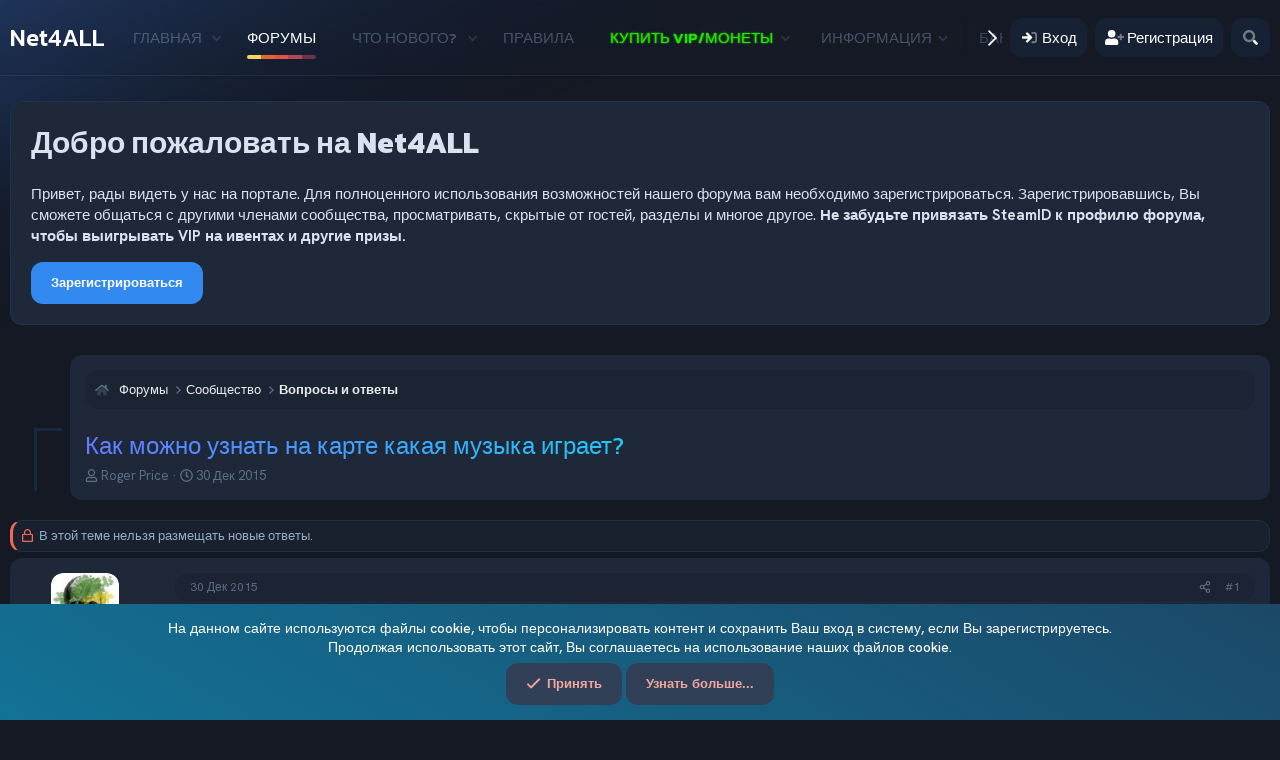

--- FILE ---
content_type: text/html; charset=utf-8
request_url: https://net4all.ru/threads/kak-mozhno-uznat-na-karte-kakaja-muzyka-igraet.1391/
body_size: 21232
content:
<!DOCTYPE html>
<html id="XF" lang="ru-RU" dir="LTR"
	data-xf="2.3"
	data-app="public"
	
	
	data-template="thread_view"
	data-container-key="node-27"
	data-content-key="thread-1391"
	data-logged-in="false"
	data-cookie-prefix="xf_"
	data-csrf="1769915362,72ea7dc1d720ba81f408459d0183ed30"
	class="has-no-js template-thread_view"
	>
<head>
	
	
	

	<meta charset="utf-8" />
	<title>Как можно узнать на карте какая музыка играет? | Игровой портал Net4ALL.RU</title>
	<link rel="manifest" href="/webmanifest.php">

	<meta http-equiv="X-UA-Compatible" content="IE=Edge" />
	<meta name="viewport" content="width=device-width, initial-scale=1, viewport-fit=cover">

	
		<meta name="theme-color" content="#328af1" />
	

	<meta name="apple-mobile-web-app-title" content="Net4ALL.RU">
	
		<link rel="apple-touch-icon" href="/data/assets/logo/n4a_banner_192x192.png">
		

	
		
		<meta name="description" content="Многих игроков интересует какая же музыка играет на карте и хотелось бы узнать что нужно сделать что бы узнать что за музыка играет что бы её можно было..." />
		<meta property="og:description" content="Многих игроков интересует какая же музыка играет на карте и хотелось бы узнать что нужно сделать что бы узнать что за музыка играет что бы её можно было потом себе скачать и слушать" />
		<meta property="twitter:description" content="Многих игроков интересует какая же музыка играет на карте и хотелось бы узнать что нужно сделать что бы узнать что за музыка играет что бы её можно было потом себе скачать и слушать" />
	
	
		<meta property="og:url" content="https://net4all.ru/threads/kak-mozhno-uznat-na-karte-kakaja-muzyka-igraet.1391/" />
	
		<link rel="canonical" href="https://net4all.ru/threads/kak-mozhno-uznat-na-karte-kakaja-muzyka-igraet.1391/" />
	

	
		
	
	
	<meta property="og:site_name" content="Игровой портал Net4ALL.RU" />


	
	
		
	
	
	<meta property="og:type" content="website" />


	
	
		
	
	
	
		<meta property="og:title" content="Как можно узнать на карте какая музыка играет?" />
		<meta property="twitter:title" content="Как можно узнать на карте какая музыка играет?" />
	


	
	
	
	

	
	
	
	

	<link rel="stylesheet" href="/css.php?css=public%3Anormalize.css%2Cpublic%3Afa.css%2Cpublic%3Acore.less%2Cpublic%3Aapp.less&amp;s=49&amp;l=4&amp;d=1765887363&amp;k=ea51f44bc366997dfd2a245e0006363c63dcffa0" />
	
	
		<link rel="preconnect" href="https://fonts.gstatic.com">
		<link href="https://fonts.googleapis.com/css2?family=Hanken+Grotesk:wght@400;500;600;700&display=swap" rel="stylesheet">
	
	
	<link href="https://fonts.googleapis.com/css2?family=Kanit:wght@400;500;600;700&display=swap" rel="stylesheet">

	<link rel="stylesheet" href="/css.php?css=public%3Abb_code.less%2Cpublic%3Amessage.less%2Cpublic%3Anotices.less%2Cpublic%3Ashare_controls.less%2Cpublic%3Ath_uix_threadStarterPost.less%2Cpublic%3Aextra.less&amp;s=49&amp;l=4&amp;d=1765887363&amp;k=4f168d213f2e531e5ebe8422ec07dd4e7cd227fb" />


	
		<script src="/js/xf/preamble.min.js?_v=d9ba5309"></script>
	

	
	<script src="/js/vendor/vendor-compiled.js?_v=d9ba5309" defer></script>
	<script src="/js/xf/core-compiled.js?_v=d9ba5309" defer></script>

	<script>
		XF.ready(() =>
		{
			XF.extendObject(true, XF.config, {
				// 
				userId: 0,
				enablePush: false,
				pushAppServerKey: '',
				url: {
					fullBase: 'https://net4all.ru/',
					basePath: '/',
					css: '/css.php?css=__SENTINEL__&s=49&l=4&d=1765887363',
					js: '/js/__SENTINEL__?_v=d9ba5309',
					icon: '/data/local/icons/__VARIANT__.svg?v=1765887422#__NAME__',
					iconInline: '/styles/fa/__VARIANT__/__NAME__.svg?v=5.15.3',
					keepAlive: '/login/keep-alive'
				},
				cookie: {
					path: '/',
					domain: '',
					prefix: 'xf_',
					secure: true,
					consentMode: 'simple',
					consented: ["optional","_third_party"]
				},
				cacheKey: 'f3ed7234243583f554e27d349fe769c5',
				csrf: '1769915362,72ea7dc1d720ba81f408459d0183ed30',
				js: {"\/js\/TC\/ComponentLibrary\/pluralization.min.js?_v=d9ba5309":true,"\/js\/TC\/ComponentLibrary\/time.min.js?_v=d9ba5309":true},
				fullJs: false,
				css: {"public:bb_code.less":true,"public:message.less":true,"public:notices.less":true,"public:share_controls.less":true,"public:th_uix_threadStarterPost.less":true,"public:extra.less":true},
				time: {
					now: 1769915362,
					today: 1769893200,
					todayDow: 0,
					tomorrow: 1769979600,
					yesterday: 1769806800,
					week: 1769374800,
					month: 1769893200,
					year: 1767214800
				},
				style: {
					light: '',
					dark: '',
					defaultColorScheme: 'dark'
				},
				borderSizeFeature: '3px',
				fontAwesomeWeight: 'r',
				enableRtnProtect: true,
				
				enableFormSubmitSticky: true,
				imageOptimization: 'optimize',
				imageOptimizationQuality: 0.85,
				uploadMaxFilesize: 20971520,
				uploadMaxWidth: 0,
				uploadMaxHeight: 0,
				allowedVideoExtensions: ["m4v","mov","mp4","mp4v","mpeg","mpg","ogv","webm"],
				allowedAudioExtensions: ["mp3","opus","ogg","wav"],
				shortcodeToEmoji: true,
				visitorCounts: {
					conversations_unread: '0',
					alerts_unviewed: '0',
					total_unread: '0',
					title_count: true,
					icon_indicator: true
				},
				jsMt: {"xf\/action.js":"7d72c52f","xf\/embed.js":"768dd4c5","xf\/form.js":"8b0a1c87","xf\/structure.js":"5247ec5d","xf\/tooltip.js":"85d234b1"},
				jsState: {},
				publicMetadataLogoUrl: '',
				publicPushBadgeUrl: 'https://net4all.ru/styles/default/xenforo/bell.png'
			})

			XF.extendObject(XF.phrases, {
				// 
			tc_clib_time_x_years: "{plural\n    number=\"{seconds}\"\n    one=\"#n год\"\n    few=\"#n года\"\n    other=\"#n лет\"\n}",
			tc_clib_time_x_years_fallback: "{years} лет",
			tc_clib_time_x_months: "{plural\n    number=\"{months}\"\n    one=\"#n месяц\"\n    few=\"#n месяца\"\n    other=\"#n месяцев\"\n}",
			tc_clib_time_x_months_fallback: "{months} месяцев",
			tc_clib_time_x_days: "{plural\n    number=\"{days}\"\n    one=\"#n день\"\n    few=\"#n дня\"\n    other=\"#n дней\"\n}",
			tc_clib_time_x_days_fallback: "{days} дней",
			tc_clib_time_x_hours: "{plural\n    number=\"{hours}\"\n    one=\"#n час\"\n    few=\"#n часа\"\n    other=\"#n часов\"\n}",
			tc_clib_time_x_hours_fallback: "{hours} часов",
			tc_clib_time_x_minutes: "{plural\n    number=\"{minutes}\"\n    one=\"#n минута\"\n    few=\"#n минуты\"\n    other=\"#n минут\"\n}",
			tc_clib_time_x_minutes_fallback: "{minutes} минут",
			tc_clib_time_x_seconds: "{plural\n    number=\"{seconds}\"\n    one=\"#n секунда\"\n    few=\"#n секунды\"\n    other=\"#n секунд\"\n}",
			tc_clib_time_x_seconds_fallback: "{seconds} секунд",
			tc_clib_x_ago: "{time} назад",
				date_x_at_time_y:     "{date} в {time}",
				day_x_at_time_y:      "{day} в {time}",
				yesterday_at_x:       "Вчера в {time}",
				x_minutes_ago:        "{minutes} мин. назад",
				one_minute_ago:       "1 минуту назад",
				a_moment_ago:         "Только что",
				today_at_x:           "Сегодня в {time}",
				in_a_moment:          "В настоящее время",
				in_a_minute:          "Менее минуты назад",
				in_x_minutes:         "Через {minutes} мин.",
				later_today_at_x:     "Сегодня в {time}",
				tomorrow_at_x:        "Завтра в {time}",
				short_date_x_minutes: "{minutes}m",
				short_date_x_hours:   "{hours}h",
				short_date_x_days:    "{days}d",

				day0: "Воскресенье",
				day1: "Понедельник",
				day2: "Вторник",
				day3: "Среда",
				day4: "Четверг",
				day5: "Пятница",
				day6: "Суббота",

				dayShort0: "Вос",
				dayShort1: "Пон",
				dayShort2: "Вто",
				dayShort3: "Сре",
				dayShort4: "Чет",
				dayShort5: "Пят",
				dayShort6: "Суб",

				month0: "Январь",
				month1: "Февраль",
				month2: "Март",
				month3: "Апрель",
				month4: "Май",
				month5: "Июнь",
				month6: "Июль",
				month7: "Август",
				month8: "Сентябрь",
				month9: "Октябрь",
				month10: "Ноябрь",
				month11: "Декабрь",

				active_user_changed_reload_page: "Ваша сессия истекла. Перезагрузите страницу.",
				server_did_not_respond_in_time_try_again: "Сервер не ответил вовремя. Пожалуйста, попробуйте снова.",
				oops_we_ran_into_some_problems: "Упс! Мы столкнулись с некоторыми проблемами.",
				oops_we_ran_into_some_problems_more_details_console: "Упс! Мы столкнулись с некоторыми проблемами. Пожалуйста, попробуйте позже. Более детальную информацию об ошибке Вы можете посмотреть в консоли браузера.",
				file_too_large_to_upload: "Файл слишком большой для загрузки.",
				uploaded_file_is_too_large_for_server_to_process: "Загруженный файл слишком большой для обработки сервером.",
				files_being_uploaded_are_you_sure: "Файлы все ещё загружаются. Вы действительно хотите отправить эту форму?",
				attach: "Прикрепить файлы",
				rich_text_box: "Текстовое поле с поддержкой форматирования",
				close: "Закрыть",
				link_copied_to_clipboard: "Ссылка скопирована в буфер обмена.",
				text_copied_to_clipboard: "Скопировано",
				loading: "Загрузка...",
				you_have_exceeded_maximum_number_of_selectable_items: "Вы превысили максимальное количество выбираемых элементов.",

				processing: "Обработка",
				'processing...': "Обработка...",

				showing_x_of_y_items: "Показано {count} из {total} элементов",
				showing_all_items: "Показаны все элементы",
				no_items_to_display: "Нет элементов для отображения",

				number_button_up: "Увеличить",
				number_button_down: "Уменьшить",

				push_enable_notification_title: "Push-уведомления для сайта Игровой портал Net4ALL.RU успешно активированы",
				push_enable_notification_body: "Спасибо за активацию push-уведомлений!",

				pull_down_to_refresh: "Потяните вниз для обновления",
				release_to_refresh: "Отпустите для обновления",
				refreshing: "Обновить..."
			})
		})
	</script>

	<script src="/js/TC/ComponentLibrary/pluralization.min.js?_v=d9ba5309" defer></script>
<script src="/js/TC/ComponentLibrary/time.min.js?_v=d9ba5309" defer></script>
<script>
XF.ready(() =>
{

			XF.LazyHandlerLoader.register('TC/ComponentLibrary/form.js', 'tc-asset-upload');
			XF.LazyHandlerLoader.register('TC/ComponentLibrary/form.js', 'tc-reset-input');
		
})
</script>

	
	

	
		
	



	

	
</head>
<body data-template="thread_view">

<div class="p-pageWrapper" id="top">

	

	
	

	
		<div class="p-navSticky p-navSticky--primary " data-xf-init="sticky-header">
			
		<nav class="p-nav">
			<div class="p-nav-inner">
				<button type="button" class="button button--plain p-nav-menuTrigger" data-xf-click="off-canvas" data-menu=".js-headerOffCanvasMenu" tabindex="0" aria-label="Меню"><span class="button-text">
					<i aria-hidden="true"></i>
				</span></button>

				
					<div class="p-header-logo p-header-logo--text">
						<a href="/">
								Net4ALL
						</a>
					</div>
				

				<div class="p-nav-scroller hScroller" data-xf-init="h-scroller" data-auto-scroll=".p-navEl.is-selected">
					<div class="hScroller-scroll">
						<ul class="p-nav-list js-offCanvasNavSource">
						
							<li>
								
	<div class="p-navEl " data-has-children="true">
	

		
	
	<a href="/"
	class="p-navEl-link p-navEl-link--splitMenu "
	
	
	data-nav-id="EWRporta">Главная</a>


		<a data-xf-key="1"
			data-xf-click="menu"
			data-menu-pos-ref="< .p-navEl"
			class="p-navEl-splitTrigger"
			role="button"
			tabindex="0"
			aria-label="Toggle expanded"
			aria-expanded="false"
			aria-haspopup="true"></a>

		
	
		<div class="menu menu--structural" data-menu="menu" aria-hidden="true">
			<div class="menu-content">
				
					
	
	
	<a href="/whats-new/"
	class="menu-linkRow u-indentDepth0 js-offCanvasCopy "
	
	
	data-nav-id="EWRporta_whatsnaw">Что нового?</a>

	

				
					
	
	
	<a href="/whats-new/latest-activity"
	class="menu-linkRow u-indentDepth0 js-offCanvasCopy "
	 rel="nofollow"
	
	data-nav-id="EWRporta_latest">Последняя активность</a>

	

				
					
	
	
	<a href="/ewr-porta/authors/"
	class="menu-linkRow u-indentDepth0 js-offCanvasCopy "
	
	
	data-nav-id="EWRporta_authors">Авторы</a>

	

				
			</div>
		</div>
	
	</div>

							</li>
						
							<li>
								
	<div class="p-navEl is-selected" data-has-children="true">
	

		
	
	<a href="/forums/"
	class="p-navEl-link p-navEl-link--splitMenu "
	
	
	data-nav-id="forums">Форумы</a>


		<a data-xf-key="2"
			data-xf-click="menu"
			data-menu-pos-ref="< .p-navEl"
			class="p-navEl-splitTrigger"
			role="button"
			tabindex="0"
			aria-label="Toggle expanded"
			aria-expanded="false"
			aria-haspopup="true"></a>

		
	
		<div class="menu menu--structural" data-menu="menu" aria-hidden="true">
			<div class="menu-content">
				
					
	
	
	<a href="/whats-new/posts/"
	class="menu-linkRow u-indentDepth0 js-offCanvasCopy "
	
	
	data-nav-id="newPosts">Новые сообщения</a>

	

				
					
	
	
	<a href="/search/?type=post"
	class="menu-linkRow u-indentDepth0 js-offCanvasCopy "
	
	
	data-nav-id="searchForums">Поиск сообщений</a>

	

				
			</div>
		</div>
	
	</div>

							</li>
						
							<li>
								
	<div class="p-navEl " data-has-children="true">
	

		
	
	<a href="/whats-new/"
	class="p-navEl-link p-navEl-link--splitMenu "
	
	
	data-nav-id="whatsNew">Что нового?</a>


		<a data-xf-key="3"
			data-xf-click="menu"
			data-menu-pos-ref="< .p-navEl"
			class="p-navEl-splitTrigger"
			role="button"
			tabindex="0"
			aria-label="Toggle expanded"
			aria-expanded="false"
			aria-haspopup="true"></a>

		
	
		<div class="menu menu--structural" data-menu="menu" aria-hidden="true">
			<div class="menu-content">
				
					
	
	
	<a href="/featured/"
	class="menu-linkRow u-indentDepth0 js-offCanvasCopy "
	
	
	data-nav-id="featured">Рекомендуемый контент</a>

	

				
					
	
	
	<a href="/whats-new/posts/"
	class="menu-linkRow u-indentDepth0 js-offCanvasCopy "
	 rel="nofollow"
	
	data-nav-id="whatsNewPosts">Новые сообщения</a>

	

				
					
	
	
	<a href="/whats-new/profile-posts/"
	class="menu-linkRow u-indentDepth0 js-offCanvasCopy "
	 rel="nofollow"
	
	data-nav-id="whatsNewProfilePosts">Новые сообщения профилей</a>

	

				
					
	
	
	<a href="/whats-new/latest-activity"
	class="menu-linkRow u-indentDepth0 js-offCanvasCopy "
	 rel="nofollow"
	
	data-nav-id="latestActivity">Последняя активность</a>

	

				
			</div>
		</div>
	
	</div>

							</li>
						
							<li>
								
	<div class="p-navEl " >
	

		
	
	<a href="//net4all.ru/pages/rules/"
	class="p-navEl-link "
	
	data-xf-key="4"
	data-nav-id="6324">Правила</a>


		

		
	
	</div>

							</li>
						
							<li>
								
	<div class="p-navEl " data-has-children="true">
	

			
				<a data-xf-key="5"
					data-xf-click="menu"
					data-menu-pos-ref="< .p-navEl"
					class="p-navEl-linkHolder"
					role="button"
					tabindex="0"
					aria-expanded="false"
					aria-haspopup="true">
					
	
	<span 
	class="p-navEl-link p-navEl-link--menuTrigger "
	
	
	data-nav-id="356472"><span style="color: #23e400;text-shadow: 0px 0px 2px #36ff00;">Купить VIP/Монеты</span></span>

				</a>
			

		
	
		<div class="menu menu--structural" data-menu="menu" aria-hidden="true">
			<div class="menu-content">
				
					
	
	
	<a href="https://net4all.ru/account/upgrades?show_all=1"
	class="menu-linkRow u-indentDepth0 js-offCanvasCopy "
	
	
	data-nav-id="x_buyvip_x_newp_x">Купить VIP</a>

	

				
					
	
	
	<a href="https://net4all.ru/balance"
	class="menu-linkRow u-indentDepth0 js-offCanvasCopy "
	
	
	data-nav-id="x_buycoins_x_newp_x">Купить монеты</a>

	

				
			</div>
		</div>
	
	</div>

							</li>
						
							<li>
								
	<div class="p-navEl " data-has-children="true">
	

			
				<a data-xf-key="6"
					data-xf-click="menu"
					data-menu-pos-ref="< .p-navEl"
					class="p-navEl-linkHolder"
					role="button"
					tabindex="0"
					aria-expanded="false"
					aria-haspopup="true">
					
	
	<span 
	class="p-navEl-link p-navEl-link--menuTrigger "
	
	
	data-nav-id="78536">Информация</span>

				</a>
			

		
	
		<div class="menu menu--structural" data-menu="menu" aria-hidden="true">
			<div class="menu-content">
				
					
	
	
	<a href="https://net4all.ru/servers/"
	class="menu-linkRow u-indentDepth0 js-offCanvasCopy "
	
	
	data-nav-id="994111111">Список серверов</a>

	

				
					
	
	
	<a href="https://net4all.ru/pages/rules/"
	class="menu-linkRow u-indentDepth0 js-offCanvasCopy "
	
	
	data-nav-id="5657555555">Правила</a>

	

				
					
	
	
	<a href="https://net4all.ru/onlinestats"
	class="menu-linkRow u-indentDepth0 js-offCanvasCopy "
	
	
	data-nav-id="42467">Статистика онлайна по периодам</a>

	

				
					
	
	
	<a href="https://net4all.ru/onlinestats_all"
	class="menu-linkRow u-indentDepth0 js-offCanvasCopy "
	
	
	data-nav-id="4246799">Статистика онлайна за всё время</a>

	

				
					
	
	
	<a href="https://net4all.ru/members/"
	class="menu-linkRow u-indentDepth0 js-offCanvasCopy "
	
	
	data-nav-id="x_adminListLink">Список Админов</a>

	

				
					
	
	
	<a href="https://net4all.ru/help/offer"
	class="menu-linkRow u-indentDepth0 js-offCanvasCopy "
	
	
	data-nav-id="x_offersdg_xdf">Оферта (Договор)</a>

	

				
			</div>
		</div>
	
	</div>

							</li>
						
							<li>
								
	<div class="p-navEl " >
	

		
	
	<a href="//net4all.ru/sbans/"
	class="p-navEl-link "
	
	data-xf-key="7"
	data-nav-id="666554432">Баны/Муты</a>


		

		
	
	</div>

							</li>
						
							<li>
								
	<div class="p-navEl " >
	

		
	
	<a href="/donate/"
	class="p-navEl-link "
	
	data-xf-key="8"
	data-nav-id="th_donate">Пожертвования</a>


		

		
	
	</div>

							</li>
						
							<li>
								
	<div class="p-navEl " data-has-children="true">
	

		
	
	<a href="/members/"
	class="p-navEl-link p-navEl-link--splitMenu "
	
	
	data-nav-id="members">Пользователи</a>


		<a data-xf-key="9"
			data-xf-click="menu"
			data-menu-pos-ref="< .p-navEl"
			class="p-navEl-splitTrigger"
			role="button"
			tabindex="0"
			aria-label="Toggle expanded"
			aria-expanded="false"
			aria-haspopup="true"></a>

		
	
		<div class="menu menu--structural" data-menu="menu" aria-hidden="true">
			<div class="menu-content">
				
					
	
	
	<a href="/online/"
	class="menu-linkRow u-indentDepth0 js-offCanvasCopy "
	
	
	data-nav-id="currentVisitors">Текущие посетители</a>

	

				
					
	
	
	<a href="/whats-new/profile-posts/"
	class="menu-linkRow u-indentDepth0 js-offCanvasCopy "
	 rel="nofollow"
	
	data-nav-id="newProfilePosts">Новые сообщения профилей</a>

	

				
					
	
	
	<a href="/search/?type=profile_post"
	class="menu-linkRow u-indentDepth0 js-offCanvasCopy "
	
	
	data-nav-id="searchProfilePosts">Поиск сообщений профилей</a>

	

				
			</div>
		</div>
	
	</div>

							</li>
						
						</ul>
					</div>
				</div>

				<div class="p-nav-opposite">
					<div class="p-navgroup p-account p-navgroup--guest">
						
							
								<a href="/login/" class="p-navgroup-link p-navgroup-link--iconic p-navgroup-link--logIn"
									data-xf-click="overlay" data-follow-redirects="on">
									<i aria-hidden="true"></i>
									<span class="p-navgroup-linkText">Вход</span>
								</a>
							
							<div class="menu menu--structural menu--medium" data-menu="menu" data-nav-id="userLogin" aria-hidden="true" data-href="/login/"></div>
							
								<a href="/register/" class="p-navgroup-link p-navgroup-link--iconic p-navgroup-link--register"
									data-xf-click="overlay" data-follow-redirects="on">
									<i aria-hidden="true"></i>
									<span class="p-navgroup-linkText">Регистрация</span>
								</a>
							
						
					</div>

					<div class="p-navgroup p-discovery">
						<a href="/whats-new/"
							class="p-navgroup-link p-navgroup-link--iconic p-navgroup-link--whatsnew"
							aria-label="Что нового?"
							title="Что нового?">
							<i aria-hidden="true"></i>
							<span class="p-navgroup-linkText">Что нового?</span>
						</a>

						
							<a href="/search/"
								class="p-navgroup-link p-navgroup-link--iconic p-navgroup-link--search"
								data-xf-click="menu"
								data-xf-key="/"
								aria-label="Поиск"
								aria-expanded="false"
								aria-haspopup="true"
								title="Поиск">
								<i aria-hidden="true"></i>
								<span class="p-navgroup-linkText">Поиск</span>
							</a>
							<div class="menu menu--structural menu--wide" data-menu="menu" aria-hidden="true">
								<form action="/search/search" method="post"
									class="menu-content"
									data-xf-init="quick-search">

									<h3 class="menu-header">Поиск</h3>
									
									<div class="menu-row">
										
											<div class="inputGroup inputGroup--joined">
												<input type="text" class="input" name="keywords" data-acurl="/search/auto-complete" placeholder="Поиск..." aria-label="Поиск" data-menu-autofocus="true" />
												
			<select name="constraints" class="js-quickSearch-constraint input" aria-label="Search within">
				<option value="">Везде</option>
<option value="{&quot;search_type&quot;:&quot;post&quot;}">Темы</option>
<option value="{&quot;search_type&quot;:&quot;post&quot;,&quot;c&quot;:{&quot;nodes&quot;:[27],&quot;child_nodes&quot;:1}}">Этот форум</option>
<option value="{&quot;search_type&quot;:&quot;post&quot;,&quot;c&quot;:{&quot;thread&quot;:1391}}">Эта тема</option>

			</select>
		
											</div>
										
									</div>

									
									<div class="menu-row">
										<label class="iconic"><input type="checkbox"  name="c[title_only]" value="1" /><i aria-hidden="true"></i><span class="iconic-label">Искать только в заголовках

													
													<span tabindex="0" role="button"
														data-xf-init="tooltip" data-trigger="hover focus click" title="Поиск по тегам также будет осуществляться в контенте, где теги поддерживаются">

														<i class="fa--xf far fa-question-circle  u-muted u-smaller"><svg xmlns="http://www.w3.org/2000/svg" role="img" ><title>Примечание</title><use href="/data/local/icons/regular.svg?v=1765887422#question-circle"></use></svg></i>
													</span></span></label>

									</div>
									
									<div class="menu-row">
										<div class="inputGroup">
											<span class="inputGroup-text" id="ctrl_search_menu_by_member">От:</span>
											<input type="text" class="input" name="c[users]" data-xf-init="auto-complete" placeholder="Пользователь" aria-labelledby="ctrl_search_menu_by_member" />
										</div>
									</div>
									<div class="menu-footer">
									<span class="menu-footer-controls">
										<button type="submit" class="button button--icon button--icon--search button--primary"><i class="fa--xf far fa-search "><svg xmlns="http://www.w3.org/2000/svg" role="img" aria-hidden="true" ><use href="/data/local/icons/regular.svg?v=1765887422#search"></use></svg></i><span class="button-text">Поиск</span></button>
										<button type="submit" class="button " name="from_search_menu"><span class="button-text">Расширенный поиск...</span></button>
									</span>
									</div>

									<input type="hidden" name="_xfToken" value="1769915362,72ea7dc1d720ba81f408459d0183ed30" />
								</form>
							</div>
						
					</div>
				</div>

				
			</div>
		</nav>
	
		</div>
		
		
			<div class="p-sectionLinks">
				<div class="p-sectionLinks-inner hScroller" data-xf-init="h-scroller">
					<div class="hScroller-scroll">
						<ul class="p-sectionLinks-list">
						
							<li>
								
	<div class="p-navEl " >
	

		
	
	<a href="/whats-new/posts/"
	class="p-navEl-link "
	
	data-xf-key="alt+1"
	data-nav-id="newPosts">Новые сообщения</a>


		

		
	
	</div>

							</li>
						
							<li>
								
	<div class="p-navEl " >
	

		
	
	<a href="/search/?type=post"
	class="p-navEl-link "
	
	data-xf-key="alt+2"
	data-nav-id="searchForums">Поиск сообщений</a>


		

		
	
	</div>

							</li>
						
						</ul>
					</div>
				</div>
			</div>
		
	
	

	<div class="offCanvasMenu offCanvasMenu--nav js-headerOffCanvasMenu" data-menu="menu" aria-hidden="true" data-ocm-builder="navigation">
		<div class="offCanvasMenu-backdrop" data-menu-close="true"></div>
		<div class="offCanvasMenu-content">
			<div class="offCanvasMenu-header">
				Меню
				<a class="offCanvasMenu-closer" data-menu-close="true" role="button" tabindex="0" aria-label="Закрыть"></a>
			</div>
			
				<div class="p-offCanvasRegisterLink">
					<div class="offCanvasMenu-linkHolder">
						<a href="/login/" class="offCanvasMenu-link" data-xf-click="overlay" data-menu-close="true">
							Вход
						</a>
					</div>
					<hr class="offCanvasMenu-separator" />
					
						<div class="offCanvasMenu-linkHolder">
							<a href="/register/" class="offCanvasMenu-link" data-xf-click="overlay" data-menu-close="true">
								Регистрация
							</a>
						</div>
						<hr class="offCanvasMenu-separator" />
					
				</div>
			
			<div class="js-offCanvasNavTarget"></div>
			<div class="offCanvasMenu-installBanner js-installPromptContainer" style="display: none;" data-xf-init="install-prompt">
				<div class="offCanvasMenu-installBanner-header">Приложение</div>
				<button type="button" class="button js-installPromptButton"><span class="button-text">Установить</span></button>
				<template class="js-installTemplateIOS">
					<div class="js-installTemplateContent">
						<div class="overlay-title">Как установить приложение на iOS</div>
						<div class="block-body">
							<div class="block-row">
								<p>
									Смотрите видео ниже, чтобы узнать, как установить наш сайт в качестве веб-приложения на домашнем экране.
								</p>
								<p style="text-align: center">
									<video src="/styles/default/xenforo/add_to_home.mp4"
										width="280" height="480" autoplay loop muted playsinline></video>
								</p>
								<p>
									<small><strong>Примечание:</strong> Эта возможность может быть недоступна в некоторых браузерах.</small>
								</p>
							</div>
						</div>
					</div>
				</template>
			</div>
		</div>
	</div>

	<div class="p-body">
		<div class="p-body-inner">
			<!--XF:EXTRA_OUTPUT-->

		



			
				
					<div class="p-guest--message">
						<h1>Добро пожаловать на Net4ALL</h1>
<p>Привет, рады видеть у нас на портале. Для полноценного использования возможностей нашего форума вам необходимо зарегистрироваться. Зарегистрировавшись, Вы сможете общаться с другими членами сообщества, просматривать, скрытые от гостей, разделы и многое другое. <b>Не забудьте привязать SteamID к профилю форума, чтобы выигрывать VIP на ивентах и другие призы.</b></p>
<a href="/register" class="button--cta button button--icon button--icon--user"><span class="button-text">
Зарегистрироваться
</span></a>
					</div>
					
			

			

			

			
	<noscript class="js-jsWarning"><div class="blockMessage blockMessage--important blockMessage--iconic u-noJsOnly">JavaScript отключён. Чтобы полноценно использовать наш сайт, включите JavaScript в своём браузере.</div></noscript>

			
	<div class="blockMessage blockMessage--important blockMessage--iconic js-browserWarning" style="display: none">Вы используете устаревший браузер. Этот и другие сайты могут отображаться в нём некорректно.<br />Вам необходимо обновить браузер или попробовать использовать <a href="https://www.google.com/chrome/" target="_blank" rel="noopener">другой</a>.</div>


			

			
	<div class="p-body-header">


				
				<div class="p-breadcrumbs--container">
					
	
		<ul class="p-breadcrumbs "
			itemscope itemtype="https://schema.org/BreadcrumbList">
			
				

				
				

				

				
					
					
	<li itemprop="itemListElement" itemscope itemtype="https://schema.org/ListItem">
		<a href="/forums/" itemprop="item">
			
				<span itemprop="name">Форумы</span>
			
		</a>
		<meta itemprop="position" content="1" />
	</li>

				
				
					
					
	<li itemprop="itemListElement" itemscope itemtype="https://schema.org/ListItem">
		<a href="/forums/#soobschestvo.14" itemprop="item">
			
				<span itemprop="name">Сообщество</span>
			
		</a>
		<meta itemprop="position" content="2" />
	</li>

				
					
					
	<li itemprop="itemListElement" itemscope itemtype="https://schema.org/ListItem">
		<a href="/forums/voprosy-i-otvety.27/" itemprop="item">
			
				<span itemprop="name">Вопросы и ответы</span>
			
		</a>
		<meta itemprop="position" content="3" />
	</li>

				
			
		</ul>
	

					
				</div>
				

				
					
	<div class="p-body-header-content">

						
							
								<div class="p-title ">
								
									
										<h1 class="p-title-value">Как можно узнать на карте какая музыка играет?</h1>
									
									
								
								</div>
							

							
								<div class="p-description">
	
	<ul class="listInline listInline--bullet">
		<li>
			<i class="fa--xf far fa-user "><svg xmlns="http://www.w3.org/2000/svg" role="img" ><title>Автор темы</title><use href="/data/local/icons/regular.svg?v=1765887422#user"></use></svg></i>
			<span class="u-srOnly">Автор темы</span>

			<a href="/members/roger-price.740/" class="username  u-concealed" dir="auto" data-user-id="740" data-xf-init="member-tooltip">Roger Price</a>
		</li>
		<li>
			<i class="fa--xf far fa-clock "><svg xmlns="http://www.w3.org/2000/svg" role="img" ><title>Дата начала</title><use href="/data/local/icons/regular.svg?v=1765887422#clock"></use></svg></i>
			<span class="u-srOnly">Дата начала</span>

			<a href="/threads/kak-mozhno-uznat-na-karte-kakaja-muzyka-igraet.1391/" class="u-concealed"><time  class="u-dt" dir="auto" datetime="2015-12-30T15:31:27+0300" data-timestamp="1451478687" data-date="30 Дек 2015" data-time="15:31" data-short="Дек &#039;15" title="30 Дек 2015 в 15:31">30 Дек 2015</time></a>
		</li>
		
		
	</ul>
</div>
							
						
					</div>
				
			</div>

			<div class="p-body-main   is-active">
				

				<div class="p-body-content">
					

	
	<!-- Yandex.Metrika counter -->
	<script type="text/javascript" >
	   (function(m,e,t,r,i,k,a){m[i]=m[i]||function(){(m[i].a=m[i].a||[]).push(arguments)};
	   m[i].l=1*new Date();k=e.createElement(t),a=e.getElementsByTagName(t)[0],k.async=1,k.src=r,a.parentNode.insertBefore(k,a)})
	   (window, document, "script", "https://mc.yandex.ru/metrika/tag.js", "ym");
	   ym(83027235, "init", {
	        clickmap:true,
	        trackLinks:true,
	        accurateTrackBounce:true
	   });
	</script>
	<noscript><div><img src="https://mc.yandex.ru/watch/83027235" style="position:absolute; left:-9999px;" alt="" /></div></noscript>
	<!-- /Yandex.Metrika counter -->


					<div class="p-body-pageContent">










	
	
	
		
	
	
	


	
	
	
		
	
	
	


	
	
		
	
	
	


	
	



	















	

	
		
	



















<div class="block block--messages" data-xf-init="" data-type="post" data-href="/inline-mod/" data-search-target="*">

	<span class="u-anchorTarget" id="posts"></span>

	
		
	
		<div class="block-outer">
			<dl class="blockStatus">
				<dt>Статус</dt>
				
					
					
						<dd class="blockStatus-message blockStatus-message--locked">
							В этой теме нельзя размещать новые ответы.
						</dd>
					
				
			</dl>
		</div>
	

	

	<div class="block-outer"></div>

	

	
		
	<div class="block-outer js-threadStatusField"></div>

	

	<div class="block-container lbContainer"
		data-xf-init="lightbox select-to-quote"
		data-message-selector=".js-post"
		data-lb-id="thread-1391"
		data-lb-universal="0">

		<div class="block-body js-replyNewMessageContainer">
			
				

					

					
						

	
	


	


	

	
	<article class="message    message-threadStarterPost message--post js-post js-inlineModContainer  "
		data-author="Roger Price"
		data-content="post-15840"
		id="js-post-15840"
		>

		

		<span class="u-anchorTarget" id="post-15840"></span>

		
			<div class="message-inner">
				
					<div class="message-cell message-cell--user">
						

	<section class="message-user"
		
		
		>

		

		<div class="message-avatar ">
			<div class="message-avatar-wrapper">
				<a href="/members/roger-price.740/" class="avatar avatar--m" data-user-id="740" data-xf-init="member-tooltip">
			<img src="/data/avatars/m/0/740.jpg?1450719834" srcset="/data/avatars/l/0/740.jpg?1450719834 2x" alt="Roger Price" class="avatar-u740-m" width="96" height="96" loading="lazy" /> 
		</a>
				
					
						<span class="message-avatar-offline" tabindex="0" data-xf-init="tooltip" data-trigger="auto" title="Offline"></span>
					
				
				
			</div>
		</div>
		<div class="message-userDetails">
			<h4 class="message-name"><a href="/members/roger-price.740/" class="username " dir="auto" data-user-id="740" data-xf-init="member-tooltip"><span class="username--style2">Roger Price</span></a></h4>
			<h5 class="userTitle message-userTitle" dir="auto">Новичок</h5>
			
		</div>
		
			

			
				<div class="message-userExtras">
				
					
						<dl class="pairs pairs--justified">
							<dt>Регистрация</dt>
							<dd>11 Окт 2014</dd>
						</dl>
					
					
						<dl class="pairs pairs--justified">
							<dt>Сообщения</dt>
							<dd>25</dd>
						</dl>
					
					
					
						<dl class="pairs pairs--justified">
							<dt>Реакции</dt>
							<dd>3</dd>
						</dl>
					
					
					
					
					
					

				
				</div>
			
		
		<span class="message-userArrow"></span>
	</section>

						
					</div>
				

				
					<div class="message-cell message-cell--main">
					
						<div class="message-main js-quickEditTarget">

							
								

	

	<header class="message-attribution message-attribution--split">
		<ul class="message-attribution-main listInline ">
			
			
			<li class="u-concealed">
				<a href="/threads/kak-mozhno-uznat-na-karte-kakaja-muzyka-igraet.1391/post-15840" rel="nofollow" >
					<time  class="u-dt" dir="auto" datetime="2015-12-30T15:31:27+0300" data-timestamp="1451478687" data-date="30 Дек 2015" data-time="15:31" data-short="Дек &#039;15" title="30 Дек 2015 в 15:31">30 Дек 2015</time>
				</a>
			</li>
			
		</ul>

		<ul class="message-attribution-opposite message-attribution-opposite--list ">
			
			
			<li>
				<a href="/threads/kak-mozhno-uznat-na-karte-kakaja-muzyka-igraet.1391/post-15840"
					class="message-attribution-gadget"
					data-xf-init="share-tooltip"
					data-href="/posts/15840/share"
					aria-label="Поделиться"
					rel="nofollow">
					<i class="fa--xf far fa-share-alt "><svg xmlns="http://www.w3.org/2000/svg" role="img" aria-hidden="true" ><use href="/data/local/icons/regular.svg?v=1765887422#share-alt"></use></svg></i>
				</a>
			</li>
			
				<li class="u-hidden js-embedCopy">
					
	<a href="javascript:"
		data-xf-init="copy-to-clipboard"
		data-copy-text="&lt;div class=&quot;js-xf-embed&quot; data-url=&quot;https://net4all.ru&quot; data-content=&quot;post-15840&quot;&gt;&lt;/div&gt;&lt;script defer src=&quot;https://net4all.ru/js/xf/external_embed.js?_v=d9ba5309&quot;&gt;&lt;/script&gt;"
		data-success="Embed code HTML copied to clipboard."
		class="">
		<i class="fa--xf far fa-code "><svg xmlns="http://www.w3.org/2000/svg" role="img" aria-hidden="true" ><use href="/data/local/icons/regular.svg?v=1765887422#code"></use></svg></i>
	</a>

				</li>
			
			
			
				<li>
					<a href="/threads/kak-mozhno-uznat-na-karte-kakaja-muzyka-igraet.1391/post-15840" rel="nofollow">
						#1
					</a>
				</li>
			
		</ul>
	</header>

							

							<div class="message-content js-messageContent">
							

								
									
	
	
	

								

								
									
	

	<div class="message-userContent lbContainer js-lbContainer "
		data-lb-id="post-15840"
		data-lb-caption-desc="Roger Price &middot; 30 Дек 2015 в 15:31">

		
			

	
		
	

		

		<article class="message-body js-selectToQuote">
			
				
			

			<div >
				
					
								
								<div class="bbWrapper">Многих игроков интересует какая же музыка играет на карте и хотелось бы узнать что нужно сделать что бы узнать что за музыка играет что бы её можно было потом себе скачать и слушать</div>
								
								
				
			</div>

			<div class="js-selectToQuoteEnd">&nbsp;</div>
			
				
			
		</article>

		
			

	
		
	

		

		
	

	</div>

								

								
									
	

	

								

								
									
	

								

							
							</div>

							
								
	

	<footer class="message-footer">
		

		

		<div class="reactionsBar js-reactionsList ">
			
		</div>

		<div class="js-historyTarget message-historyTarget toggleTarget" data-href="trigger-href"></div>
	</footer>

							
						</div>

					
					</div>
				
			</div>
		
	</article>

	
	

					

					

				

					

					
						

	
	



	

	
	<article class="message   message--post js-post js-inlineModContainer  "
		data-author="Долбоеб Тупой"
		data-content="post-15841"
		id="js-post-15841"
		itemscope itemtype="https://schema.org/Comment" itemid="https://net4all.ru/posts/15841/">

		
			<meta itemprop="parentItem" itemscope itemid="https://net4all.ru/threads/kak-mozhno-uznat-na-karte-kakaja-muzyka-igraet.1391/" />
			<meta itemprop="name" content="Сообщение №2" />
		

		<span class="u-anchorTarget" id="post-15841"></span>

		
			<div class="message-inner">
				
					<div class="message-cell message-cell--user">
						

	<section class="message-user"
		itemprop="author"
		itemscope itemtype="https://schema.org/Person"
		itemid="https://net4all.ru/members/dolboeb-tupoi.8/">

		
			<meta itemprop="url" content="https://net4all.ru/members/dolboeb-tupoi.8/" />
		

		<div class="message-avatar ">
			<div class="message-avatar-wrapper">
				<a href="/members/dolboeb-tupoi.8/" class="avatar avatar--m" data-user-id="8" data-xf-init="member-tooltip">
			<img src="/data/avatars/m/0/8.jpg?1438545236" srcset="/data/avatars/l/0/8.jpg?1438545236 2x" alt="Долбоеб Тупой" class="avatar-u8-m" width="96" height="96" loading="lazy" itemprop="image" /> 
		</a>
				
					
						<span class="message-avatar-offline" tabindex="0" data-xf-init="tooltip" data-trigger="auto" title="Offline"></span>
					
				
				
			</div>
		</div>
		<div class="message-userDetails">
			<h4 class="message-name"><a href="/members/dolboeb-tupoi.8/" class="username " dir="auto" data-user-id="8" data-xf-init="member-tooltip"><span class="username--style2" itemprop="name">Долбоеб Тупой</span></a></h4>
			<h5 class="userTitle message-userTitle" dir="auto" itemprop="jobTitle">Элита</h5>
			<div class="userBanner userBanner userBanner--silver message-userBanner" itemprop="jobTitle"><span class="userBanner-before"></span><strong>Забанен</strong><span class="userBanner-after"></span></div>
		</div>
		
			

			
				<div class="message-userExtras">
				
					
						<dl class="pairs pairs--justified">
							<dt>Регистрация</dt>
							<dd>12 Июл 2013</dd>
						</dl>
					
					
						<dl class="pairs pairs--justified">
							<dt>Сообщения</dt>
							<dd>208</dd>
						</dl>
					
					
					
						<dl class="pairs pairs--justified">
							<dt>Реакции</dt>
							<dd>490</dd>
						</dl>
					
					
					
					
					
					

				
				</div>
			
		
		<span class="message-userArrow"></span>
	</section>

						
					</div>
				

				
					<div class="message-cell message-cell--main">
					
						<div class="message-main js-quickEditTarget">

							
								

	

	<header class="message-attribution message-attribution--split">
		<ul class="message-attribution-main listInline ">
			
			
			<li class="u-concealed">
				<a href="/threads/kak-mozhno-uznat-na-karte-kakaja-muzyka-igraet.1391/post-15841" rel="nofollow" itemprop="url">
					<time  class="u-dt" dir="auto" datetime="2015-12-30T15:38:26+0300" data-timestamp="1451479106" data-date="30 Дек 2015" data-time="15:38" data-short="Дек &#039;15" title="30 Дек 2015 в 15:38" itemprop="datePublished">30 Дек 2015</time>
				</a>
			</li>
			
		</ul>

		<ul class="message-attribution-opposite message-attribution-opposite--list ">
			
			
			<li>
				<a href="/threads/kak-mozhno-uznat-na-karte-kakaja-muzyka-igraet.1391/post-15841"
					class="message-attribution-gadget"
					data-xf-init="share-tooltip"
					data-href="/posts/15841/share"
					aria-label="Поделиться"
					rel="nofollow">
					<i class="fa--xf far fa-share-alt "><svg xmlns="http://www.w3.org/2000/svg" role="img" aria-hidden="true" ><use href="/data/local/icons/regular.svg?v=1765887422#share-alt"></use></svg></i>
				</a>
			</li>
			
				<li class="u-hidden js-embedCopy">
					
	<a href="javascript:"
		data-xf-init="copy-to-clipboard"
		data-copy-text="&lt;div class=&quot;js-xf-embed&quot; data-url=&quot;https://net4all.ru&quot; data-content=&quot;post-15841&quot;&gt;&lt;/div&gt;&lt;script defer src=&quot;https://net4all.ru/js/xf/external_embed.js?_v=d9ba5309&quot;&gt;&lt;/script&gt;"
		data-success="Embed code HTML copied to clipboard."
		class="">
		<i class="fa--xf far fa-code "><svg xmlns="http://www.w3.org/2000/svg" role="img" aria-hidden="true" ><use href="/data/local/icons/regular.svg?v=1765887422#code"></use></svg></i>
	</a>

				</li>
			
			
			
				<li>
					<a href="/threads/kak-mozhno-uznat-na-karte-kakaja-muzyka-igraet.1391/post-15841" rel="nofollow">
						#2
					</a>
				</li>
			
		</ul>
	</header>

							

							<div class="message-content js-messageContent">
							

								
									
	
	
	

								

								
									
	

	<div class="message-userContent lbContainer js-lbContainer "
		data-lb-id="post-15841"
		data-lb-caption-desc="Долбоеб Тупой &middot; 30 Дек 2015 в 15:38">

		

		<article class="message-body js-selectToQuote">
			
				
			

			<div itemprop="text">
				
					
								
								<div class="bbWrapper">Shazam</div>
								
								
				
			</div>

			<div class="js-selectToQuoteEnd">&nbsp;</div>
			
				
			
		</article>

		

		
	

	</div>

								

								
									
	

	

								

								
									
	

								

							
							</div>

							
								
	

	<footer class="message-footer">
		
			<div class="message-microdata" itemprop="interactionStatistic" itemtype="https://schema.org/InteractionCounter" itemscope>
				<meta itemprop="userInteractionCount" content="1" />
				<meta itemprop="interactionType" content="https://schema.org/LikeAction" />
			</div>
		

		

		<div class="reactionsBar js-reactionsList is-active">
			
	
	
		<ul class="reactionSummary">
		
			<li><span class="reaction reaction--small reaction--1" data-reaction-id="1"><i aria-hidden="true"></i><img src="https://cdn.jsdelivr.net/joypixels/assets/8.0/png/unicode/64/1f44d.png" loading="lazy" width="64" height="64" class="reaction-image reaction-image--emoji js-reaction" alt="Like" title="Like" /></span></li>
		
		</ul>
	


<span class="u-srOnly">Реакции:</span>
<a class="reactionsBar-link" href="/posts/15841/reactions" data-xf-click="overlay" data-cache="false" rel="nofollow"><bdi>Пончик :D</bdi></a>
		</div>

		<div class="js-historyTarget message-historyTarget toggleTarget" data-href="trigger-href"></div>
	</footer>

							
						</div>

					
					</div>
				
			</div>
		
	</article>

	
	

					

					

				

					

					
						

	
	



	

	
	<article class="message   message--post js-post js-inlineModContainer  "
		data-author="wariox75"
		data-content="post-15844"
		id="js-post-15844"
		itemscope itemtype="https://schema.org/Comment" itemid="https://net4all.ru/posts/15844/">

		
			<meta itemprop="parentItem" itemscope itemid="https://net4all.ru/threads/kak-mozhno-uznat-na-karte-kakaja-muzyka-igraet.1391/" />
			<meta itemprop="name" content="Сообщение №3" />
		

		<span class="u-anchorTarget" id="post-15844"></span>

		
			<div class="message-inner">
				
					<div class="message-cell message-cell--user">
						

	<section class="message-user"
		itemprop="author"
		itemscope itemtype="https://schema.org/Person"
		itemid="https://net4all.ru/members/wariox75.1541/">

		
			<meta itemprop="url" content="https://net4all.ru/members/wariox75.1541/" />
		

		<div class="message-avatar ">
			<div class="message-avatar-wrapper">
				<a href="/members/wariox75.1541/" class="avatar avatar--m" data-user-id="1541" data-xf-init="member-tooltip">
			<img src="/data/avatars/m/1/1541.jpg?1449206692"  alt="wariox75" class="avatar-u1541-m" width="96" height="96" loading="lazy" itemprop="image" /> 
		</a>
				
					
						<span class="message-avatar-offline" tabindex="0" data-xf-init="tooltip" data-trigger="auto" title="Offline"></span>
					
				
				
			</div>
		</div>
		<div class="message-userDetails">
			<h4 class="message-name"><a href="/members/wariox75.1541/" class="username " dir="auto" data-user-id="1541" data-xf-init="member-tooltip"><span class="username--style2" itemprop="name">wariox75</span></a></h4>
			<h5 class="userTitle message-userTitle" dir="auto" itemprop="jobTitle">Новичок</h5>
			
		</div>
		
			

			
				<div class="message-userExtras">
				
					
						<dl class="pairs pairs--justified">
							<dt>Регистрация</dt>
							<dd>4 Дек 2015</dd>
						</dl>
					
					
						<dl class="pairs pairs--justified">
							<dt>Сообщения</dt>
							<dd>11</dd>
						</dl>
					
					
					
						<dl class="pairs pairs--justified">
							<dt>Реакции</dt>
							<dd>2</dd>
						</dl>
					
					
					
					
					
					

				
				</div>
			
		
		<span class="message-userArrow"></span>
	</section>

						
					</div>
				

				
					<div class="message-cell message-cell--main">
					
						<div class="message-main js-quickEditTarget">

							
								

	

	<header class="message-attribution message-attribution--split">
		<ul class="message-attribution-main listInline ">
			
			
			<li class="u-concealed">
				<a href="/threads/kak-mozhno-uznat-na-karte-kakaja-muzyka-igraet.1391/post-15844" rel="nofollow" itemprop="url">
					<time  class="u-dt" dir="auto" datetime="2015-12-30T16:12:55+0300" data-timestamp="1451481175" data-date="30 Дек 2015" data-time="16:12" data-short="Дек &#039;15" title="30 Дек 2015 в 16:12" itemprop="datePublished">30 Дек 2015</time>
				</a>
			</li>
			
		</ul>

		<ul class="message-attribution-opposite message-attribution-opposite--list ">
			
			
			<li>
				<a href="/threads/kak-mozhno-uznat-na-karte-kakaja-muzyka-igraet.1391/post-15844"
					class="message-attribution-gadget"
					data-xf-init="share-tooltip"
					data-href="/posts/15844/share"
					aria-label="Поделиться"
					rel="nofollow">
					<i class="fa--xf far fa-share-alt "><svg xmlns="http://www.w3.org/2000/svg" role="img" aria-hidden="true" ><use href="/data/local/icons/regular.svg?v=1765887422#share-alt"></use></svg></i>
				</a>
			</li>
			
				<li class="u-hidden js-embedCopy">
					
	<a href="javascript:"
		data-xf-init="copy-to-clipboard"
		data-copy-text="&lt;div class=&quot;js-xf-embed&quot; data-url=&quot;https://net4all.ru&quot; data-content=&quot;post-15844&quot;&gt;&lt;/div&gt;&lt;script defer src=&quot;https://net4all.ru/js/xf/external_embed.js?_v=d9ba5309&quot;&gt;&lt;/script&gt;"
		data-success="Embed code HTML copied to clipboard."
		class="">
		<i class="fa--xf far fa-code "><svg xmlns="http://www.w3.org/2000/svg" role="img" aria-hidden="true" ><use href="/data/local/icons/regular.svg?v=1765887422#code"></use></svg></i>
	</a>

				</li>
			
			
			
				<li>
					<a href="/threads/kak-mozhno-uznat-na-karte-kakaja-muzyka-igraet.1391/post-15844" rel="nofollow">
						#3
					</a>
				</li>
			
		</ul>
	</header>

							

							<div class="message-content js-messageContent">
							

								
									
	
	
	

								

								
									
	

	<div class="message-userContent lbContainer js-lbContainer "
		data-lb-id="post-15844"
		data-lb-caption-desc="wariox75 &middot; 30 Дек 2015 в 16:12">

		

		<article class="message-body js-selectToQuote">
			
				
			

			<div itemprop="text">
				
					
								
								<div class="bbWrapper">Скачай <b>GCFScape </b>и с помощью этой программы открой карту, с которой хотел бы вытащить музон</div>
								
								
				
			</div>

			<div class="js-selectToQuoteEnd">&nbsp;</div>
			
				
			
		</article>

		

		
	

	</div>

								

								
									
	

	

								

								
									
	

								

							
							</div>

							
								
	

	<footer class="message-footer">
		
			<div class="message-microdata" itemprop="interactionStatistic" itemtype="https://schema.org/InteractionCounter" itemscope>
				<meta itemprop="userInteractionCount" content="2" />
				<meta itemprop="interactionType" content="https://schema.org/LikeAction" />
			</div>
		

		

		<div class="reactionsBar js-reactionsList is-active">
			
	
	
		<ul class="reactionSummary">
		
			<li><span class="reaction reaction--small reaction--1" data-reaction-id="1"><i aria-hidden="true"></i><img src="https://cdn.jsdelivr.net/joypixels/assets/8.0/png/unicode/64/1f44d.png" loading="lazy" width="64" height="64" class="reaction-image reaction-image--emoji js-reaction" alt="Like" title="Like" /></span></li>
		
		</ul>
	


<span class="u-srOnly">Реакции:</span>
<a class="reactionsBar-link" href="/posts/15844/reactions" data-xf-click="overlay" data-cache="false" rel="nofollow"><bdi>Kawi</bdi> и <bdi>_PROTank_</bdi></a>
		</div>

		<div class="js-historyTarget message-historyTarget toggleTarget" data-href="trigger-href"></div>
	</footer>

							
						</div>

					
					</div>
				
			</div>
		
	</article>

	
	

					

					

				

					

					
						

	
	


	


	

	
	<article class="message    message-threadStarterPost message--post js-post js-inlineModContainer  "
		data-author="Roger Price"
		data-content="post-15848"
		id="js-post-15848"
		itemscope itemtype="https://schema.org/Comment" itemid="https://net4all.ru/posts/15848/">

		
			<meta itemprop="parentItem" itemscope itemid="https://net4all.ru/threads/kak-mozhno-uznat-na-karte-kakaja-muzyka-igraet.1391/" />
			<meta itemprop="name" content="Сообщение №4" />
		

		<span class="u-anchorTarget" id="post-15848"></span>

		
			<div class="message-inner">
				
					<div class="message-cell message-cell--user">
						

	<section class="message-user"
		itemprop="author"
		itemscope itemtype="https://schema.org/Person"
		itemid="https://net4all.ru/members/roger-price.740/">

		
			<meta itemprop="url" content="https://net4all.ru/members/roger-price.740/" />
		

		<div class="message-avatar ">
			<div class="message-avatar-wrapper">
				<a href="/members/roger-price.740/" class="avatar avatar--m" data-user-id="740" data-xf-init="member-tooltip">
			<img src="/data/avatars/m/0/740.jpg?1450719834" srcset="/data/avatars/l/0/740.jpg?1450719834 2x" alt="Roger Price" class="avatar-u740-m" width="96" height="96" loading="lazy" itemprop="image" /> 
		</a>
				
					
						<span class="message-avatar-offline" tabindex="0" data-xf-init="tooltip" data-trigger="auto" title="Offline"></span>
					
				
				
			</div>
		</div>
		<div class="message-userDetails">
			<h4 class="message-name"><a href="/members/roger-price.740/" class="username " dir="auto" data-user-id="740" data-xf-init="member-tooltip"><span class="username--style2" itemprop="name">Roger Price</span></a></h4>
			<h5 class="userTitle message-userTitle" dir="auto" itemprop="jobTitle">Новичок</h5>
			
		</div>
		
			

			
				<div class="message-userExtras">
				
					
						<dl class="pairs pairs--justified">
							<dt>Регистрация</dt>
							<dd>11 Окт 2014</dd>
						</dl>
					
					
						<dl class="pairs pairs--justified">
							<dt>Сообщения</dt>
							<dd>25</dd>
						</dl>
					
					
					
						<dl class="pairs pairs--justified">
							<dt>Реакции</dt>
							<dd>3</dd>
						</dl>
					
					
					
					
					
					

				
				</div>
			
		
		<span class="message-userArrow"></span>
	</section>

						
					</div>
				

				
					<div class="message-cell message-cell--main">
					
						<div class="message-main js-quickEditTarget">

							
								

	

	<header class="message-attribution message-attribution--split">
		<ul class="message-attribution-main listInline ">
			
			
			<li class="u-concealed">
				<a href="/threads/kak-mozhno-uznat-na-karte-kakaja-muzyka-igraet.1391/post-15848" rel="nofollow" itemprop="url">
					<time  class="u-dt" dir="auto" datetime="2015-12-30T16:26:22+0300" data-timestamp="1451481982" data-date="30 Дек 2015" data-time="16:26" data-short="Дек &#039;15" title="30 Дек 2015 в 16:26" itemprop="datePublished">30 Дек 2015</time>
				</a>
			</li>
			
		</ul>

		<ul class="message-attribution-opposite message-attribution-opposite--list ">
			
			
			<li>
				<a href="/threads/kak-mozhno-uznat-na-karte-kakaja-muzyka-igraet.1391/post-15848"
					class="message-attribution-gadget"
					data-xf-init="share-tooltip"
					data-href="/posts/15848/share"
					aria-label="Поделиться"
					rel="nofollow">
					<i class="fa--xf far fa-share-alt "><svg xmlns="http://www.w3.org/2000/svg" role="img" aria-hidden="true" ><use href="/data/local/icons/regular.svg?v=1765887422#share-alt"></use></svg></i>
				</a>
			</li>
			
				<li class="u-hidden js-embedCopy">
					
	<a href="javascript:"
		data-xf-init="copy-to-clipboard"
		data-copy-text="&lt;div class=&quot;js-xf-embed&quot; data-url=&quot;https://net4all.ru&quot; data-content=&quot;post-15848&quot;&gt;&lt;/div&gt;&lt;script defer src=&quot;https://net4all.ru/js/xf/external_embed.js?_v=d9ba5309&quot;&gt;&lt;/script&gt;"
		data-success="Embed code HTML copied to clipboard."
		class="">
		<i class="fa--xf far fa-code "><svg xmlns="http://www.w3.org/2000/svg" role="img" aria-hidden="true" ><use href="/data/local/icons/regular.svg?v=1765887422#code"></use></svg></i>
	</a>

				</li>
			
			
			
				<li>
					<a href="/threads/kak-mozhno-uznat-na-karte-kakaja-muzyka-igraet.1391/post-15848" rel="nofollow">
						#4
					</a>
				</li>
			
		</ul>
	</header>

							

							<div class="message-content js-messageContent">
							

								
									
	
	
	

								

								
									
	

	<div class="message-userContent lbContainer js-lbContainer "
		data-lb-id="post-15848"
		data-lb-caption-desc="Roger Price &middot; 30 Дек 2015 в 16:26">

		

		<article class="message-body js-selectToQuote">
			
				
			

			<div itemprop="text">
				
					
								
								<div class="bbWrapper"><blockquote data-attributes="member: 1541" data-quote="wariox75" data-source="post: 15844"
	class="bbCodeBlock bbCodeBlock--expandable bbCodeBlock--quote js-expandWatch">
	
		<div class="bbCodeBlock-title">
			
				<a href="/goto/post?id=15844"
					class="bbCodeBlock-sourceJump"
					rel="nofollow"
					data-xf-click="attribution"
					data-content-selector="#post-15844">wariox75 написал(а):</a>
			
		</div>
	
	<div class="bbCodeBlock-content">
		
		<div class="bbCodeBlock-expandContent js-expandContent ">
			Скачай <b>GCFScape </b>и с помощью этой программы открой карту, с которой хотел бы вытащить музон
		</div>
		<div class="bbCodeBlock-expandLink js-expandLink"><a role="button" tabindex="0">Нажмите для раскрытия...</a></div>
	</div>
</blockquote>В какой папке находятся карты?</div>
								
								
				
			</div>

			<div class="js-selectToQuoteEnd">&nbsp;</div>
			
				
			
		</article>

		

		
	

	</div>

								

								
									
	

	

								

								
									
	

								

							
							</div>

							
								
	

	<footer class="message-footer">
		
			<div class="message-microdata" itemprop="interactionStatistic" itemtype="https://schema.org/InteractionCounter" itemscope>
				<meta itemprop="userInteractionCount" content="0" />
				<meta itemprop="interactionType" content="https://schema.org/LikeAction" />
			</div>
		

		

		<div class="reactionsBar js-reactionsList ">
			
		</div>

		<div class="js-historyTarget message-historyTarget toggleTarget" data-href="trigger-href"></div>
	</footer>

							
						</div>

					
					</div>
				
			</div>
		
	</article>

	
	

					

					

				

					

					
						

	
	



	

	
	<article class="message   message--post js-post js-inlineModContainer  "
		data-author="_PROTank_"
		data-content="post-15853"
		id="js-post-15853"
		itemscope itemtype="https://schema.org/Comment" itemid="https://net4all.ru/posts/15853/">

		
			<meta itemprop="parentItem" itemscope itemid="https://net4all.ru/threads/kak-mozhno-uznat-na-karte-kakaja-muzyka-igraet.1391/" />
			<meta itemprop="name" content="Сообщение №5" />
		

		<span class="u-anchorTarget" id="post-15853"></span>

		
			<div class="message-inner">
				
					<div class="message-cell message-cell--user">
						

	<section class="message-user"
		itemprop="author"
		itemscope itemtype="https://schema.org/Person"
		itemid="https://net4all.ru/members/_protank_.517/">

		
			<meta itemprop="url" content="https://net4all.ru/members/_protank_.517/" />
		

		<div class="message-avatar ">
			<div class="message-avatar-wrapper">
				<a href="/members/_protank_.517/" class="avatar avatar--m" data-user-id="517" data-xf-init="member-tooltip">
			<img src="/data/avatars/m/0/517.jpg?1466155035" srcset="/data/avatars/l/0/517.jpg?1466155035 2x" alt="_PROTank_" class="avatar-u517-m" width="96" height="96" loading="lazy" itemprop="image" /> 
		</a>
				
					
						<span class="message-avatar-offline" tabindex="0" data-xf-init="tooltip" data-trigger="auto" title="Offline"></span>
					
				
				
			</div>
		</div>
		<div class="message-userDetails">
			<h4 class="message-name"><a href="/members/_protank_.517/" class="username " dir="auto" data-user-id="517" data-xf-init="member-tooltip"><span class="username--style2" itemprop="name">_PROTank_</span></a></h4>
			<h5 class="userTitle message-userTitle" dir="auto" itemprop="jobTitle">Бывалый малый</h5>
			
		</div>
		
			

			
				<div class="message-userExtras">
				
					
						<dl class="pairs pairs--justified">
							<dt>Регистрация</dt>
							<dd>25 Мар 2014</dd>
						</dl>
					
					
						<dl class="pairs pairs--justified">
							<dt>Сообщения</dt>
							<dd>207</dd>
						</dl>
					
					
					
						<dl class="pairs pairs--justified">
							<dt>Реакции</dt>
							<dd>189</dd>
						</dl>
					
					
					
					
					
					

				
				</div>
			
		
		<span class="message-userArrow"></span>
	</section>

						
					</div>
				

				
					<div class="message-cell message-cell--main">
					
						<div class="message-main js-quickEditTarget">

							
								

	

	<header class="message-attribution message-attribution--split">
		<ul class="message-attribution-main listInline ">
			
			
			<li class="u-concealed">
				<a href="/threads/kak-mozhno-uznat-na-karte-kakaja-muzyka-igraet.1391/post-15853" rel="nofollow" itemprop="url">
					<time  class="u-dt" dir="auto" datetime="2015-12-30T18:44:45+0300" data-timestamp="1451490285" data-date="30 Дек 2015" data-time="18:44" data-short="Дек &#039;15" title="30 Дек 2015 в 18:44" itemprop="datePublished">30 Дек 2015</time>
				</a>
			</li>
			
		</ul>

		<ul class="message-attribution-opposite message-attribution-opposite--list ">
			
			
			<li>
				<a href="/threads/kak-mozhno-uznat-na-karte-kakaja-muzyka-igraet.1391/post-15853"
					class="message-attribution-gadget"
					data-xf-init="share-tooltip"
					data-href="/posts/15853/share"
					aria-label="Поделиться"
					rel="nofollow">
					<i class="fa--xf far fa-share-alt "><svg xmlns="http://www.w3.org/2000/svg" role="img" aria-hidden="true" ><use href="/data/local/icons/regular.svg?v=1765887422#share-alt"></use></svg></i>
				</a>
			</li>
			
				<li class="u-hidden js-embedCopy">
					
	<a href="javascript:"
		data-xf-init="copy-to-clipboard"
		data-copy-text="&lt;div class=&quot;js-xf-embed&quot; data-url=&quot;https://net4all.ru&quot; data-content=&quot;post-15853&quot;&gt;&lt;/div&gt;&lt;script defer src=&quot;https://net4all.ru/js/xf/external_embed.js?_v=d9ba5309&quot;&gt;&lt;/script&gt;"
		data-success="Embed code HTML copied to clipboard."
		class="">
		<i class="fa--xf far fa-code "><svg xmlns="http://www.w3.org/2000/svg" role="img" aria-hidden="true" ><use href="/data/local/icons/regular.svg?v=1765887422#code"></use></svg></i>
	</a>

				</li>
			
			
			
				<li>
					<a href="/threads/kak-mozhno-uznat-na-karte-kakaja-muzyka-igraet.1391/post-15853" rel="nofollow">
						#5
					</a>
				</li>
			
		</ul>
	</header>

							

							<div class="message-content js-messageContent">
							

								
									
	
	
	

								

								
									
	

	<div class="message-userContent lbContainer js-lbContainer "
		data-lb-id="post-15853"
		data-lb-caption-desc="_PROTank_ &middot; 30 Дек 2015 в 18:44">

		

		<article class="message-body js-selectToQuote">
			
				
			

			<div itemprop="text">
				
					
								
								<div class="bbWrapper"><blockquote data-attributes="member: 740" data-quote="nikc добрый рома" data-source="post: 15848"
	class="bbCodeBlock bbCodeBlock--expandable bbCodeBlock--quote js-expandWatch">
	
		<div class="bbCodeBlock-title">
			
				<a href="/goto/post?id=15848"
					class="bbCodeBlock-sourceJump"
					rel="nofollow"
					data-xf-click="attribution"
					data-content-selector="#post-15848">nikc добрый рома написал(а):</a>
			
		</div>
	
	<div class="bbCodeBlock-content">
		
		<div class="bbCodeBlock-expandContent js-expandContent ">
			В какой папке находятся карты?
		</div>
		<div class="bbCodeBlock-expandLink js-expandLink"><a role="button" tabindex="0">Нажмите для раскрытия...</a></div>
	</div>
</blockquote>если стим то<br />
steam &gt; steamapps &gt; common &gt; Counter-Strike Source &gt; cstrike &gt; download &gt; maps</div>
								
								
				
			</div>

			<div class="js-selectToQuoteEnd">&nbsp;</div>
			
				
			
		</article>

		

		
	

	</div>

								

								
									
	

	

								

								
									
	

								

							
							</div>

							
								
	

	<footer class="message-footer">
		
			<div class="message-microdata" itemprop="interactionStatistic" itemtype="https://schema.org/InteractionCounter" itemscope>
				<meta itemprop="userInteractionCount" content="2" />
				<meta itemprop="interactionType" content="https://schema.org/LikeAction" />
			</div>
		

		

		<div class="reactionsBar js-reactionsList is-active">
			
	
	
		<ul class="reactionSummary">
		
			<li><span class="reaction reaction--small reaction--1" data-reaction-id="1"><i aria-hidden="true"></i><img src="https://cdn.jsdelivr.net/joypixels/assets/8.0/png/unicode/64/1f44d.png" loading="lazy" width="64" height="64" class="reaction-image reaction-image--emoji js-reaction" alt="Like" title="Like" /></span></li>
		
		</ul>
	


<span class="u-srOnly">Реакции:</span>
<a class="reactionsBar-link" href="/posts/15853/reactions" data-xf-click="overlay" data-cache="false" rel="nofollow"><bdi>Roger Price</bdi> и <bdi>wariox75</bdi></a>
		</div>

		<div class="js-historyTarget message-historyTarget toggleTarget" data-href="trigger-href"></div>
	</footer>

							
						</div>

					
					</div>
				
			</div>
		
	</article>

	
	

					

					

				

					

					
						

	
	


	


	

	
	<article class="message    message-threadStarterPost message--post js-post js-inlineModContainer  "
		data-author="Roger Price"
		data-content="post-15860"
		id="js-post-15860"
		itemscope itemtype="https://schema.org/Comment" itemid="https://net4all.ru/posts/15860/">

		
			<meta itemprop="parentItem" itemscope itemid="https://net4all.ru/threads/kak-mozhno-uznat-na-karte-kakaja-muzyka-igraet.1391/" />
			<meta itemprop="name" content="Сообщение №6" />
		

		<span class="u-anchorTarget" id="post-15860"></span>

		
			<div class="message-inner">
				
					<div class="message-cell message-cell--user">
						

	<section class="message-user"
		itemprop="author"
		itemscope itemtype="https://schema.org/Person"
		itemid="https://net4all.ru/members/roger-price.740/">

		
			<meta itemprop="url" content="https://net4all.ru/members/roger-price.740/" />
		

		<div class="message-avatar ">
			<div class="message-avatar-wrapper">
				<a href="/members/roger-price.740/" class="avatar avatar--m" data-user-id="740" data-xf-init="member-tooltip">
			<img src="/data/avatars/m/0/740.jpg?1450719834" srcset="/data/avatars/l/0/740.jpg?1450719834 2x" alt="Roger Price" class="avatar-u740-m" width="96" height="96" loading="lazy" itemprop="image" /> 
		</a>
				
					
						<span class="message-avatar-offline" tabindex="0" data-xf-init="tooltip" data-trigger="auto" title="Offline"></span>
					
				
				
			</div>
		</div>
		<div class="message-userDetails">
			<h4 class="message-name"><a href="/members/roger-price.740/" class="username " dir="auto" data-user-id="740" data-xf-init="member-tooltip"><span class="username--style2" itemprop="name">Roger Price</span></a></h4>
			<h5 class="userTitle message-userTitle" dir="auto" itemprop="jobTitle">Новичок</h5>
			
		</div>
		
			

			
				<div class="message-userExtras">
				
					
						<dl class="pairs pairs--justified">
							<dt>Регистрация</dt>
							<dd>11 Окт 2014</dd>
						</dl>
					
					
						<dl class="pairs pairs--justified">
							<dt>Сообщения</dt>
							<dd>25</dd>
						</dl>
					
					
					
						<dl class="pairs pairs--justified">
							<dt>Реакции</dt>
							<dd>3</dd>
						</dl>
					
					
					
					
					
					

				
				</div>
			
		
		<span class="message-userArrow"></span>
	</section>

						
					</div>
				

				
					<div class="message-cell message-cell--main">
					
						<div class="message-main js-quickEditTarget">

							
								

	

	<header class="message-attribution message-attribution--split">
		<ul class="message-attribution-main listInline ">
			
			
			<li class="u-concealed">
				<a href="/threads/kak-mozhno-uznat-na-karte-kakaja-muzyka-igraet.1391/post-15860" rel="nofollow" itemprop="url">
					<time  class="u-dt" dir="auto" datetime="2015-12-30T21:30:37+0300" data-timestamp="1451500237" data-date="30 Дек 2015" data-time="21:30" data-short="Дек &#039;15" title="30 Дек 2015 в 21:30" itemprop="datePublished">30 Дек 2015</time>
				</a>
			</li>
			
		</ul>

		<ul class="message-attribution-opposite message-attribution-opposite--list ">
			
			
			<li>
				<a href="/threads/kak-mozhno-uznat-na-karte-kakaja-muzyka-igraet.1391/post-15860"
					class="message-attribution-gadget"
					data-xf-init="share-tooltip"
					data-href="/posts/15860/share"
					aria-label="Поделиться"
					rel="nofollow">
					<i class="fa--xf far fa-share-alt "><svg xmlns="http://www.w3.org/2000/svg" role="img" aria-hidden="true" ><use href="/data/local/icons/regular.svg?v=1765887422#share-alt"></use></svg></i>
				</a>
			</li>
			
				<li class="u-hidden js-embedCopy">
					
	<a href="javascript:"
		data-xf-init="copy-to-clipboard"
		data-copy-text="&lt;div class=&quot;js-xf-embed&quot; data-url=&quot;https://net4all.ru&quot; data-content=&quot;post-15860&quot;&gt;&lt;/div&gt;&lt;script defer src=&quot;https://net4all.ru/js/xf/external_embed.js?_v=d9ba5309&quot;&gt;&lt;/script&gt;"
		data-success="Embed code HTML copied to clipboard."
		class="">
		<i class="fa--xf far fa-code "><svg xmlns="http://www.w3.org/2000/svg" role="img" aria-hidden="true" ><use href="/data/local/icons/regular.svg?v=1765887422#code"></use></svg></i>
	</a>

				</li>
			
			
			
				<li>
					<a href="/threads/kak-mozhno-uznat-na-karte-kakaja-muzyka-igraet.1391/post-15860" rel="nofollow">
						#6
					</a>
				</li>
			
		</ul>
	</header>

							

							<div class="message-content js-messageContent">
							

								
									
	
	
	

								

								
									
	

	<div class="message-userContent lbContainer js-lbContainer "
		data-lb-id="post-15860"
		data-lb-caption-desc="Roger Price &middot; 30 Дек 2015 в 21:30">

		

		<article class="message-body js-selectToQuote">
			
				
			

			<div itemprop="text">
				
					
								
								<div class="bbWrapper"><blockquote data-attributes="member: 1541" data-quote="wariox75" data-source="post: 15844"
	class="bbCodeBlock bbCodeBlock--expandable bbCodeBlock--quote js-expandWatch">
	
		<div class="bbCodeBlock-title">
			
				<a href="/goto/post?id=15844"
					class="bbCodeBlock-sourceJump"
					rel="nofollow"
					data-xf-click="attribution"
					data-content-selector="#post-15844">wariox75 написал(а):</a>
			
		</div>
	
	<div class="bbCodeBlock-content">
		
		<div class="bbCodeBlock-expandContent js-expandContent ">
			Скачай <b>GCFScape </b>и с помощью этой программы открой карту, с которой хотел бы вытащить музон
		</div>
		<div class="bbCodeBlock-expandLink js-expandLink"><a role="button" tabindex="0">Нажмите для раскрытия...</a></div>
	</div>
</blockquote>Огромное спасибо<br />
&nbsp;<br />



<blockquote data-attributes="member: 517" data-quote="_PROTank_" data-source="post: 15853"
	class="bbCodeBlock bbCodeBlock--expandable bbCodeBlock--quote js-expandWatch">
	
		<div class="bbCodeBlock-title">
			
				<a href="/goto/post?id=15853"
					class="bbCodeBlock-sourceJump"
					rel="nofollow"
					data-xf-click="attribution"
					data-content-selector="#post-15853">_PROTank_ написал(а):</a>
			
		</div>
	
	<div class="bbCodeBlock-content">
		
		<div class="bbCodeBlock-expandContent js-expandContent ">
			если стим то<br />
steam &gt; steamapps &gt; common &gt; Counter-Strike Source &gt; cstrike &gt; download &gt; maps
		</div>
		<div class="bbCodeBlock-expandLink js-expandLink"><a role="button" tabindex="0">Нажмите для раскрытия...</a></div>
	</div>
</blockquote>И тебе тоже спасибо PROTanK</div>
								
								
				
			</div>

			<div class="js-selectToQuoteEnd">&nbsp;</div>
			
				
			
		</article>

		

		
	

	</div>

								

								
									
	

	

								

								
									
	

								

							
							</div>

							
								
	

	<footer class="message-footer">
		
			<div class="message-microdata" itemprop="interactionStatistic" itemtype="https://schema.org/InteractionCounter" itemscope>
				<meta itemprop="userInteractionCount" content="0" />
				<meta itemprop="interactionType" content="https://schema.org/LikeAction" />
			</div>
		

		

		<div class="reactionsBar js-reactionsList ">
			
		</div>

		<div class="js-historyTarget message-historyTarget toggleTarget" data-href="trigger-href"></div>
	</footer>

							
						</div>

					
					</div>
				
			</div>
		
	</article>

	
	

					

					

				
			
		</div>
	</div>

	

	
	
		<div class="block-outer block-outer--after">
			<dl class="blockStatus">
				<dt>Статус</dt>
				
					
					
						<dd class="blockStatus-message blockStatus-message--locked">
							В этой теме нельзя размещать новые ответы.
						</dd>
					
				
			</dl>
		</div>
	

</div>











<div class="blockMessage blockMessage--none">
	

	

	
		

		<div class="shareButtons shareButtons--iconic" data-xf-init="share-buttons" data-page-url="" data-page-title="" data-page-desc="" data-page-image="">
			<span class="u-anchorTarget" id="_xfUid-1-1769915362"></span>

			
				<span class="shareButtons-label">Поделиться:</span>
			

			<div class="shareButtons-buttons">
				
					

					

					
						<a class="shareButtons-button shareButtons-button--brand shareButtons-button--bluesky" href="#_xfUid-1-1769915362" data-href="https://bsky.app/intent/compose?text={url}">
							<i class="fa--xf fab fa-bluesky "><svg xmlns="http://www.w3.org/2000/svg" viewBox="0 0 576 512" role="img" aria-hidden="true" ><path d="M407.8 294.7c-3.3-.4-6.7-.8-10-1.3c3.4 .4 6.7 .9 10 1.3zM288 227.1C261.9 176.4 190.9 81.9 124.9 35.3C61.6-9.4 37.5-1.7 21.6 5.5C3.3 13.8 0 41.9 0 58.4S9.1 194 15 213.9c19.5 65.7 89.1 87.9 153.2 80.7c3.3-.5 6.6-.9 10-1.4c-3.3 .5-6.6 1-10 1.4C74.3 308.6-9.1 342.8 100.3 464.5C220.6 589.1 265.1 437.8 288 361.1c22.9 76.7 49.2 222.5 185.6 103.4c102.4-103.4 28.1-156-65.8-169.9c-3.3-.4-6.7-.8-10-1.3c3.4 .4 6.7 .9 10 1.3c64.1 7.1 133.6-15.1 153.2-80.7C566.9 194 576 75 576 58.4s-3.3-44.7-21.6-52.9c-15.8-7.1-40-14.9-103.2 29.8C385.1 81.9 314.1 176.4 288 227.1z"/></svg></i>
							<span>Bluesky</span>
						</a>
					

					
						<a class="shareButtons-button shareButtons-button--brand shareButtons-button--linkedin" href="#_xfUid-1-1769915362" data-href="https://www.linkedin.com/sharing/share-offsite/?url={url}">
							<i class="fa--xf fab fa-linkedin "><svg xmlns="http://www.w3.org/2000/svg" role="img" aria-hidden="true" ><use href="/data/local/icons/brands.svg?v=1765887422#linkedin"></use></svg></i>
							<span>LinkedIn</span>
						</a>
					

					
						<a class="shareButtons-button shareButtons-button--brand shareButtons-button--reddit" href="#_xfUid-1-1769915362" data-href="https://reddit.com/submit?url={url}&amp;title={title}">
							<i class="fa--xf fab fa-reddit-alien "><svg xmlns="http://www.w3.org/2000/svg" role="img" aria-hidden="true" ><use href="/data/local/icons/brands.svg?v=1765887422#reddit-alien"></use></svg></i>
							<span>Reddit</span>
						</a>
					

					
						<a class="shareButtons-button shareButtons-button--brand shareButtons-button--pinterest" href="#_xfUid-1-1769915362" data-href="https://pinterest.com/pin/create/bookmarklet/?url={url}&amp;description={title}&amp;media={image}">
							<i class="fa--xf fab fa-pinterest-p "><svg xmlns="http://www.w3.org/2000/svg" role="img" aria-hidden="true" ><use href="/data/local/icons/brands.svg?v=1765887422#pinterest-p"></use></svg></i>
							<span>Pinterest</span>
						</a>
					

					
						<a class="shareButtons-button shareButtons-button--brand shareButtons-button--tumblr" href="#_xfUid-1-1769915362" data-href="https://www.tumblr.com/widgets/share/tool?canonicalUrl={url}&amp;title={title}">
							<i class="fa--xf fab fa-tumblr "><svg xmlns="http://www.w3.org/2000/svg" role="img" aria-hidden="true" ><use href="/data/local/icons/brands.svg?v=1765887422#tumblr"></use></svg></i>
							<span>Tumblr</span>
						</a>
					

					
						<a class="shareButtons-button shareButtons-button--brand shareButtons-button--whatsApp" href="#_xfUid-1-1769915362" data-href="https://api.whatsapp.com/send?text={title}&nbsp;{url}">
							<i class="fa--xf fab fa-whatsapp "><svg xmlns="http://www.w3.org/2000/svg" role="img" aria-hidden="true" ><use href="/data/local/icons/brands.svg?v=1765887422#whatsapp"></use></svg></i>
							<span>WhatsApp</span>
						</a>
					

					
						<a class="shareButtons-button shareButtons-button--email" href="#_xfUid-1-1769915362" data-href="mailto:?subject={title}&amp;body={url}">
							<i class="fa--xf far fa-envelope "><svg xmlns="http://www.w3.org/2000/svg" role="img" aria-hidden="true" ><use href="/data/local/icons/regular.svg?v=1765887422#envelope"></use></svg></i>
							<span>Электронная почта</span>
						</a>
					

					
						<a class="shareButtons-button shareButtons-button--share is-hidden" href="#_xfUid-1-1769915362"
							data-xf-init="web-share"
							data-title="" data-text="" data-url=""
							data-hide=".shareButtons-button:not(.shareButtons-button--share)">

							<i class="fa--xf far fa-share-alt "><svg xmlns="http://www.w3.org/2000/svg" role="img" aria-hidden="true" ><use href="/data/local/icons/regular.svg?v=1765887422#share-alt"></use></svg></i>
							<span>Поделиться</span>
						</a>
					

					
						<a class="shareButtons-button shareButtons-button--link is-hidden" href="#_xfUid-1-1769915362" data-clipboard="{url}">
							<i class="fa--xf far fa-link "><svg xmlns="http://www.w3.org/2000/svg" role="img" aria-hidden="true" ><use href="/data/local/icons/regular.svg?v=1765887422#link"></use></svg></i>
							<span>Ссылка</span>
						</a>
					
				
			</div>
		</div>
	

</div>







</div>
					
				</div>

				
			</div>

			
			
	
		<ul class="p-breadcrumbs p-breadcrumbs--bottom"
			itemscope itemtype="https://schema.org/BreadcrumbList">
			
				

				
				

				

				
					
					
	<li itemprop="itemListElement" itemscope itemtype="https://schema.org/ListItem">
		<a href="/forums/" itemprop="item">
			
				<span itemprop="name">Форумы</span>
			
		</a>
		<meta itemprop="position" content="1" />
	</li>

				
				
					
					
	<li itemprop="itemListElement" itemscope itemtype="https://schema.org/ListItem">
		<a href="/forums/#soobschestvo.14" itemprop="item">
			
				<span itemprop="name">Сообщество</span>
			
		</a>
		<meta itemprop="position" content="2" />
	</li>

				
					
					
	<li itemprop="itemListElement" itemscope itemtype="https://schema.org/ListItem">
		<a href="/forums/voprosy-i-otvety.27/" itemprop="item">
			
				<span itemprop="name">Вопросы и ответы</span>
			
		</a>
		<meta itemprop="position" content="3" />
	</li>

				
			
		</ul>
	

			

		</div>
	</div>

	<footer class="p-footer" id="footer">
		

		<div class="p-footer-inner">

			<div class="p-footer-row">
				
					<div class="p-footer-row-main">
						<ul class="p-footer-linkList">
						
							
							
								<li>
									
										
											<a href="/misc/style" data-xf-click="overlay"
												data-xf-init="tooltip" title="Выбор стиля" rel="nofollow">
												<i class="fa--xf fad fa-paint-brush "><svg xmlns="http://www.w3.org/2000/svg" viewBox="0 0 512 512" role="img" aria-hidden="true" ><path d="M512 49.55c0 16.14-6.52 31.64-13.9 46C385.06 306.53 349.06 352 287 352a92 92 0 0 1-22.39-3l-63.82-53.18a92.58 92.58 0 0 1-8.73-38.7c0-53.75 21.27-58 225.68-240.64C428.53 6.71 442.74 0 457.9 0 486 0 512 20.64 512 49.55z" class="fa-secondary"/><path d="M255 382.68a86.64 86.64 0 0 1 1 9.13C256 468.23 203.87 512 128 512 37.94 512 0 439.62 0 357.27c9.79 6.68 44.14 34.35 55.25 34.35a15.26 15.26 0 0 0 14.59-10c20.66-54.44 57.07-69.72 97.19-72.3z" class="fa-primary"/></svg></i> Alt
											</a>
										
										
									
								</li>
							
							
								<li><a href="/misc/language" data-xf-click="overlay"
									data-xf-init="tooltip" title="Выбор языка" rel="nofollow">
									<i class="fa--xf fad fa-globe "><svg xmlns="http://www.w3.org/2000/svg" viewBox="0 0 496 512" role="img" aria-hidden="true" ><path d="M340.45,320H155.55a579.08,579.08,0,0,1,0-128h184.9A575,575,0,0,1,344,256,575,575,0,0,1,340.45,320ZM160.2,160H335.8c-.41-2.31-.84-4.62-1.28-6.91-6-30.85-14.42-58.37-25.13-81.78C299.54,49.77,288,32.54,276.05,21.48,266.38,12.53,256.94,8,248,8s-18.38,4.53-28,13.48c-12,11.06-23.49,28.29-33.34,49.83C176,94.72,167.5,122.24,161.53,153.09,161,155.38,160.61,157.69,160.2,160ZM120,256a608,608,0,0,1,3.34-64H8.35a249.52,249.52,0,0,0,0,128h115A608,608,0,0,1,120,256Zm367.62-64h-115A608.06,608.06,0,0,1,376,256a608,608,0,0,1-3.34,64h115a249.52,249.52,0,0,0,0-128ZM476.7,160A248.62,248.62,0,0,0,315.58,17.32c24.13,33,42.89,83.15,52.75,142.68ZM315.58,494.68A248.59,248.59,0,0,0,476.71,352H368.33C358.47,411.53,339.71,461.68,315.58,494.68ZM335.8,352H160.2c.41,2.31.84,4.62,1.28,6.91,6,30.85,14.42,58.37,25.13,81.78,9.85,21.54,21.38,38.77,33.34,49.83,9.67,9,19.11,13.48,28.05,13.48s18.38-4.53,28.05-13.48c12-11.06,23.49-28.29,33.34-49.83,10.71-23.41,19.16-50.93,25.13-81.78C335,356.62,335.39,354.31,335.8,352ZM180.42,17.32A248.59,248.59,0,0,0,19.29,160H127.67C137.53,100.47,156.29,50.32,180.42,17.32ZM19.29,352A248.59,248.59,0,0,0,180.42,494.68c-24.13-33-42.89-83.15-52.75-142.68Z" class="fa-secondary"/><path d="M376,256a608,608,0,0,0-3.34-64h115a245.72,245.72,0,0,0-10.92-32H368.33c-9.86-59.53-28.62-109.68-52.75-142.68A248.23,248.23,0,0,0,248,8c8.94,0,18.38,4.53,28.05,13.48,12,11.06,23.49,28.29,33.34,49.83,10.71,23.41,19.16,50.93,25.13,81.78.44,2.29.87,4.6,1.28,6.91H160.2c.41-2.31.84-4.62,1.28-6.91,6-30.85,14.42-58.37,25.13-81.78C196.46,49.77,208,32.54,220,21.48,229.62,12.53,239.06,8,248,8a248.23,248.23,0,0,0-67.58,9.32c-24.13,33-42.89,83.15-52.75,142.68H19.29A245.72,245.72,0,0,0,8.37,192h115a613.93,613.93,0,0,0,0,128H8.37a245.72,245.72,0,0,0,10.92,32H127.67c9.86,59.53,28.62,109.68,52.75,142.68A248.23,248.23,0,0,0,248,504c-8.94,0-18.38-4.53-28.05-13.48-12-11.06-23.49-28.29-33.34-49.83-10.71-23.41-19.16-50.93-25.13-81.78-.44-2.29-.87-4.6-1.28-6.91H335.8c-.41,2.31-.84,4.62-1.28,6.91-6,30.85-14.42,58.37-25.13,81.78-9.85,21.54-21.38,38.77-33.34,49.83-9.67,9-19.11,13.48-28.05,13.48a248.23,248.23,0,0,0,67.58-9.32c24.13-33,42.89-83.15,52.75-142.68H476.71a245.72,245.72,0,0,0,10.92-32h-115A605.37,605.37,0,0,0,376,256Zm-35.54,64H155.55a579.08,579.08,0,0,1,0-128h184.9A575,575,0,0,1,344,256a575,575,0,0,1-3.55,64Z" class="fa-primary"/></svg></i> Russian (RU)</a></li>
							
						
						</ul>
					</div>
				
				<div class="p-footer-row-opposite">
					<ul class="p-footer-linkList">
					
						
							
								<li><a href="/misc/contact" data-xf-click="overlay">Обратная связь</a></li>
							
						

						
							<li><a href="/help/terms/">Условия и правила</a></li>
						

						
							<li><a href="/help/privacy-policy/">Политика конфиденциальности</a></li>
						

						
							<li><a href="/help/">Помощь</a></li>
						

						

						<li><a href="/forums/-/index.rss" target="_blank" class="p-footer-rssLink" title="RSS"><span aria-hidden="true"><i class="fa--xf far fa-rss "><svg xmlns="http://www.w3.org/2000/svg" role="img" aria-hidden="true" ><use href="/data/local/icons/regular.svg?v=1765887422#rss"></use></svg></i><span class="u-srOnly">RSS</span></span></a></li>
					</ul>
				</div>
			</div>

			
				<div class="p-footer-copyright">
				
					<div><a href="https://teslacloud.net/store/details?products=35,72" class="u-concealed" dir="ltr" target="_blank" rel="sponsored noopener">Add-ons by TeslaCloud ☁️</a></div>
					<div style="text-align: left">Локализация от <a href="https://xenforo.info/" target="_blank">XenForo.Info</a></div>
				
					
				</div>
			

			
		</div>
	</footer>

</div> <!-- closing p-pageWrapper -->



<div class="u-bottomFixer js-bottomFixTarget">
	
	
		
	
		
		

		<ul class="notices notices--bottom_fixer  js-notices"
			data-xf-init="notices"
			data-type="bottom_fixer"
			data-scroll-interval="6">

			
				
	<li class="notice js-notice notice--primary notice--cookie"
		data-notice-id="-1"
		data-delay-duration="0"
		data-display-duration="0"
		data-auto-dismiss="0"
		data-visibility="">

		
		<div class="notice-content">
			
			
	<div class="u-alignCenter">
		На данном сайте используются файлы cookie, чтобы персонализировать контент и сохранить Ваш вход в систему, если Вы зарегистрируетесь.<br />
Продолжая использовать этот сайт, Вы соглашаетесь на использование наших файлов cookie.
	</div>

	<div class="u-inputSpacer u-alignCenter">
		<a href="/account/dismiss-notice" class="button button--icon button--icon--confirm js-noticeDismiss button--notice"><i class="fa--xf far fa-check "><svg xmlns="http://www.w3.org/2000/svg" role="img" aria-hidden="true" ><use href="/data/local/icons/regular.svg?v=1765887422#check"></use></svg></i><span class="button-text">Принять</span></a>
		<a href="/help/cookies" class="button button--notice"><span class="button-text">Узнать больше...</span></a>
	</div>

		</div>
	</li>

			
		</ul>
	

	
</div>

<div class="u-navButtons js-navButtons">
	<a href="javascript:" class="button button--scroll"><span class="button-text"><i class="fa--xf far fa-arrow-left "><svg xmlns="http://www.w3.org/2000/svg" role="img" aria-hidden="true" ><use href="/data/local/icons/regular.svg?v=1765887422#arrow-left"></use></svg></i><span class="u-srOnly">Назад</span></span></a>
</div>


	<div class="u-scrollButtons js-scrollButtons" data-trigger-type="up">
		<a href="#top" class="button button--scroll" data-xf-click="scroll-to"><span class="button-text"><i class="fa--xf fad fa-chevron-up "><svg xmlns="http://www.w3.org/2000/svg" viewBox="0 0 448 512" role="img" aria-hidden="true" ><path d="M69.66 381.49a23.93 23.93 0 0 1-33.84 0l-22.65-22.7a24 24 0 0 1 0-33.94l154.04-154.31 56.89 56.78z" class="fa-secondary"/><path d="M435 358.75l-22.65 22.7a23.92 23.92 0 0 1-33.84 0l-211.34-211 40-40a23.93 23.93 0 0 1 33.84 0L435 324.81a24 24 0 0 1 0 33.94z" class="fa-primary"/></svg></i><span class="u-srOnly">Сверху</span></span></a>
		
	</div>



	<form style="display:none" hidden="hidden">
		<input type="text" name="_xfClientLoadTime" value="" id="_xfClientLoadTime" title="_xfClientLoadTime" tabindex="-1" />
	</form>

	





	
	
		
		
			<script type="application/ld+json">
				{
    "@context": "https://schema.org",
    "@type": "WebPage",
    "url": "https://net4all.ru/threads/kak-mozhno-uznat-na-karte-kakaja-muzyka-igraet.1391/",
    "mainEntity": {
        "@type": "DiscussionForumPosting",
        "@id": "https://net4all.ru/threads/kak-mozhno-uznat-na-karte-kakaja-muzyka-igraet.1391/",
        "headline": "\u041a\u0430\u043a \u043c\u043e\u0436\u043d\u043e \u0443\u0437\u043d\u0430\u0442\u044c \u043d\u0430 \u043a\u0430\u0440\u0442\u0435 \u043a\u0430\u043a\u0430\u044f \u043c\u0443\u0437\u044b\u043a\u0430 \u0438\u0433\u0440\u0430\u0435\u0442?",
        "datePublished": "2015-12-30T12:31:27+00:00",
        "url": "https://net4all.ru/threads/kak-mozhno-uznat-na-karte-kakaja-muzyka-igraet.1391/",
        "articleSection": "\u0412\u043e\u043f\u0440\u043e\u0441\u044b \u0438 \u043e\u0442\u0432\u0435\u0442\u044b",
        "author": {
            "@type": "Person",
            "@id": "https://net4all.ru/members/roger-price.740/",
            "name": "Roger Price",
            "url": "https://net4all.ru/members/roger-price.740/"
        },
        "interactionStatistic": [
            {
                "@type": "InteractionCounter",
                "interactionType": "https://schema.org/ViewAction",
                "userInteractionCount": 2307
            },
            {
                "@type": "InteractionCounter",
                "interactionType": "https://schema.org/CommentAction",
                "userInteractionCount": 5
            },
            {
                "@type": "InteractionCounter",
                "interactionType": "https://schema.org/LikeAction",
                "userInteractionCount": 0
            }
        ],
        "text": "\u041c\u043d\u043e\u0433\u0438\u0445 \u0438\u0433\u0440\u043e\u043a\u043e\u0432 \u0438\u043d\u0442\u0435\u0440\u0435\u0441\u0443\u0435\u0442 \u043a\u0430\u043a\u0430\u044f \u0436\u0435 \u043c\u0443\u0437\u044b\u043a\u0430 \u0438\u0433\u0440\u0430\u0435\u0442 \u043d\u0430 \u043a\u0430\u0440\u0442\u0435 \u0438 \u0445\u043e\u0442\u0435\u043b\u043e\u0441\u044c \u0431\u044b \u0443\u0437\u043d\u0430\u0442\u044c \u0447\u0442\u043e \u043d\u0443\u0436\u043d\u043e \u0441\u0434\u0435\u043b\u0430\u0442\u044c \u0447\u0442\u043e \u0431\u044b \u0443\u0437\u043d\u0430\u0442\u044c \u0447\u0442\u043e \u0437\u0430 \u043c\u0443\u0437\u044b\u043a\u0430 \u0438\u0433\u0440\u0430\u0435\u0442 \u0447\u0442\u043e \u0431\u044b \u0435\u0451 \u043c\u043e\u0436\u043d\u043e \u0431\u044b\u043b\u043e \u043f\u043e\u0442\u043e\u043c \u0441\u0435\u0431\u0435 \u0441\u043a\u0430\u0447\u0430\u0442\u044c \u0438 \u0441\u043b\u0443\u0448\u0430\u0442\u044c"
    },
    "publisher": {
        "@type": "Organization",
        "name": "\u0418\u0433\u0440\u043e\u0432\u043e\u0439 \u043f\u043e\u0440\u0442\u0430\u043b Net4ALL.RU",
        "alternateName": "Net4ALL.RU",
        "description": "\u0418\u0433\u0440\u043e\u0432\u043e\u0439 \u043f\u043e\u0440\u0442\u0430\u043b \u0441 \u0441\u0435\u0440\u0432\u0435\u0440\u0430\u043c\u0438 \u0432 CS:S \u0438 CS:GO. \u0418\u043c\u0435\u0435\u043c \u043b\u0443\u0447\u0448\u0438\u0439 Zombie \u0441\u0435\u0440\u0432\u0435\u0440 \u0432 \u0420\u043e\u0441\u0441\u0438\u0438 \u0438 \u0421\u041d\u0413! \u0420\u0430\u0431\u043e\u0442\u0430\u0435\u043c \u0441 2007 \u0433\u043e\u0434\u0430.",
        "url": "https://net4all.ru"
    }
}
			</script>
		
	


</body>
</html>









